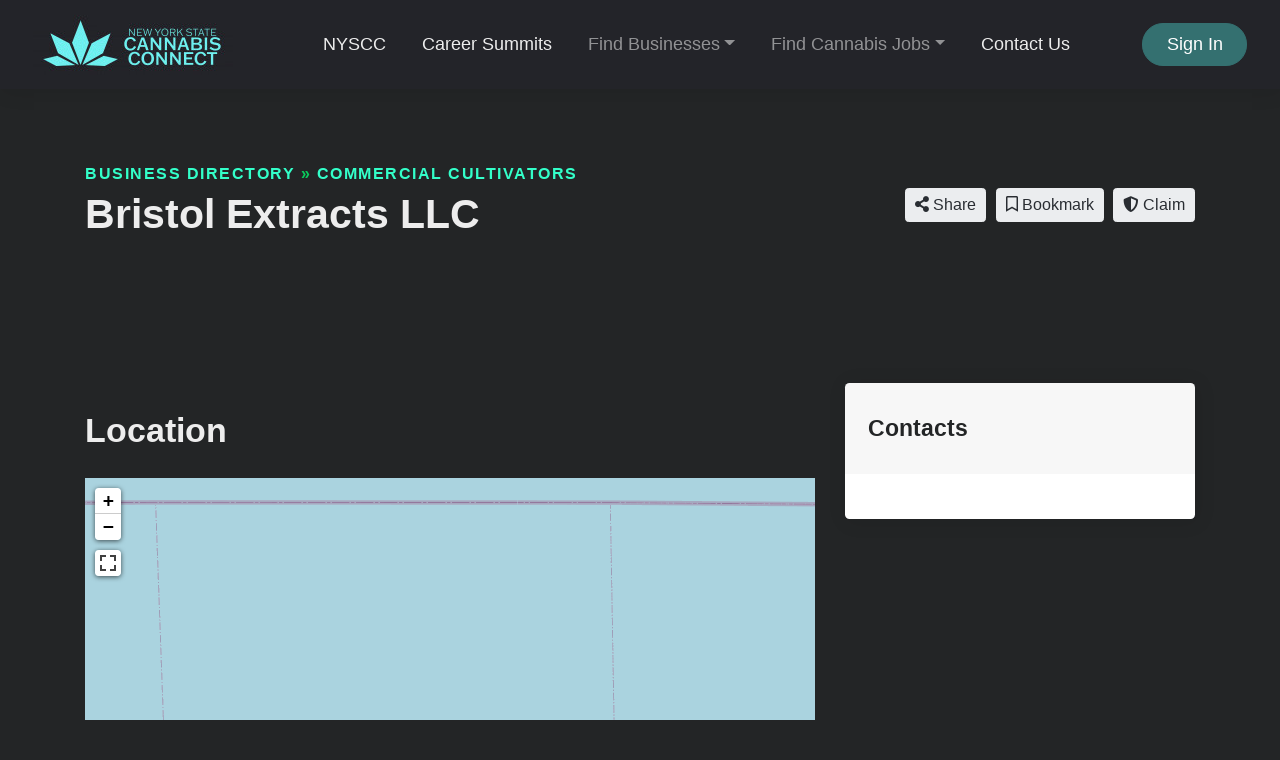

--- FILE ---
content_type: text/html; charset=UTF-8
request_url: https://gram.nyscannabisconnect.com/listings/bristol-extracts-llc
body_size: 3721
content:
<!doctype html>
<html lang="en" dir="ltr">
    <head>
        <meta charset="utf-8">
        <meta name="viewport" content="width=device-width, initial-scale=1">
        <title>Bristol Extracts LLC</title>
                                    <meta property="og:site_name" content="The G.R.A.M.">
                                                <meta property="og:title" content="Bristol Extracts LLC">
                                                                    <meta property="og:type" content="business:business">
                                                <meta property="og:url" content="https://gram.nyscannabisconnect.com/listings/bristol-extracts-llc">
                                                <meta name="geo.position" content="43.160510;-77.604589">
                                                <meta property="place:location:latitude" content="43.160510">
                                                <meta property="place:location:longitude" content="-77.604589">
                                                                                        <link rel="canonical" href="https://gram.nyscannabisconnect.com/listings/bristol-extracts-llc">
        <link rel="stylesheet" href="https://gram.nyscannabisconnect.com/js/bootstrap/ltr/bootstrap.min.css">
        <link rel="stylesheet" href="https://gram.nyscannabisconnect.com/js/fontawesome/css/all.css">
        <link href="https://gram.nyscannabisconnect.com/js/swiper/css/swiper.min.css?v=844" rel="stylesheet">
<link href="https://gram.nyscannabisconnect.com/js/simplelightbox/simplelightbox.min.css" rel="stylesheet">
<link rel="stylesheet" href="https://gram.nyscannabisconnect.com/js/leaflet/leaflet.css" />
<link rel="stylesheet" href="https://gram.nyscannabisconnect.com/js/leaflet-fullscreen/leaflet.fullscreen.css" />
<link rel="stylesheet" href="https://gram.nyscannabisconnect.com/js/leaflet-markers/L.Icon.FontAwesome.css" />
        <link rel="preconnect" href="https://fonts.googleapis.com">
        <link rel="preconnect" href="https://fonts.gstatic.com" crossorigin>
        <link rel="stylesheet" href="https://fonts.googleapis.com/css2?family=Nunito+Sans:wght@300;400;600;700;800;900&family=Open+Sans:wght@300;400;600;700;800;900&family=Ubuntu:wght@300;400;600;700;800;900&family=Quicksand:wght@300;400;600;700;800;900&family=Inter:wght@300;400;600;700;800;900&display=swap">
        <link rel="stylesheet" href="https://gram.nyscannabisconnect.com/css/default/style.css?rev=10">
        <script src="https://gram.nyscannabisconnect.com/js/jquery/jquery.min.js"></script>
        
<!-- Google tag (gtag.js) -->
<script async src="https://www.googletagmanager.com/gtag/js?id=G-CXKZTT539N"></script>
<script>
  window.dataLayer = window.dataLayer || [];
  function gtag(){dataLayer.push(arguments);}
  gtag('js', new Date());

  gtag('config', 'G-CXKZTT539N');
</script>
<!-- Google tag (gtag.js) -->
<script async src="https://www.googletagmanager.com/gtag/js?id=G-5LJ7PQWN36"></script>
<script>
  window.dataLayer = window.dataLayer || [];
  function gtag(){dataLayer.push(arguments);}
  gtag('js', new Date());

  gtag('config', 'G-5LJ7PQWN36');
</script>    </head>
    <body class="ltr">
<header class="widget header-widget navbar-top">
    <nav class="navbar navbar-expand-lg navbar-dark bg-dark shadow-md">
        <div class="container-fluid">
            <a class="navbar-brand" href="https://gram.nyscannabisconnect.com/">
            <img src="https://gram.nyscannabisconnect.com/media/5/small/cannabis-connect-final-lcf-aqua-logo-and-wordmark-horizontal.jpg?v=1" alt="The G.R.A.M.">            </a>
            <button class="navbar-toggler" type="button" data-toggle="collapse" data-target="#navbarCollapse"
                aria-controls="navbarCollapse" aria-expanded="false" aria-label="Toggle navigation">
                <i class="fas fa-bars"></i>
            </button>
            <div class="collapse navbar-collapse" id="navbarCollapse">
                <ul class="navbar-nav mx-auto">
                <li class="nav-item"style="color:#ededed"><a class="nav-link" href="https://nyscannabisconnect.com/" target="_self"style="color:#ededed">NYSCC</a></li><li class="nav-item"style="color:#ededed"><a class="nav-link" href="https://summit.nyscannabisconnect.com/" target="_blank"style="color:#ededed">Career Summits</a></li><li class="nav-item dropdown"><a class="nav-link dropdown-toggle" id="nav-link-dropdown-3" data-toggle="dropdown" aria-expanded="false" aria-haspopup="true" href="#" role="button">Find Businesses</a><div class="dropdown-menu shadow-md" aria-labelledby="nav-link-dropdown-3"><a class="dropdown-item" href="https://gram.nyscannabisconnect.com/listings" target="_self">Business Directory</a><a class="dropdown-item" href="https://gram.nyscannabisconnect.com/account/manage/listings/create" target="_self">Post Your Listing</a></div></li><li class="nav-item dropdown"><a class="nav-link dropdown-toggle" id="nav-link-dropdown-6" data-toggle="dropdown" aria-expanded="false" aria-haspopup="true" href="#" role="button">Find Cannabis Jobs</a><div class="dropdown-menu shadow-md" aria-labelledby="nav-link-dropdown-6"><a class="dropdown-item" href="https://gram.nyscannabisconnect.com/local-cannabis-jobs" target="_self">Cannabis Jobs</a><a class="dropdown-item" href="https://gram.nyscannabisconnect.com/account/manage/local-cannabis-jobs/create" target="_self">Post Your Listing</a><a class="dropdown-item" href="https://gram.nyscannabisconnect.com/resume-collections" target="_self">Resume Collections</a></div></li><li class="nav-item"style="color:#ededed"><a class="nav-link" href="https://nyscannabisconnect.com/contact/" target="_self"style="color:#ededed">Contact Us</a></li>                </ul>
                                <div class="d-flex align-items-center justify-content-between justify-content-lg-end">
                    <ul class="navbar-nav">
                        <li class="nav-item">
                                                            <a class="btn btn-round btn-primary" href="https://gram.nyscannabisconnect.com/account/login">Sign In</a>
                                                    </li>
                    </ul>
                </div>
                            </div>
        </div>
    </nav>
</header><script>
    $(document).ready(function() {
        var swiper = new Swiper('.listing-gallery-slider', {
            effect: 'slide',
            spaceBetween: 0,
            speed: 2000,
            autoplay: {
                        delay: 5000,
                    },            
            navigation: {
                nextEl: '.swiper-button-next',
                prevEl: '.swiper-button-prev',
            },  
            breakpoints: {
                768: {
                    slidesPerView: 3,
                },
                0: {
                    slidesPerView: 1,
                }
            }
        });
    });
    </script><div itemscope itemtype="http://schema.org/LocalBusiness">
    <section class="widget listing-widget py-6">
        <div class="container">
            <div class="row align-items-center">
                <div class="col-12 col-lg-8">
                    <p class="text-caption link-success text-uppercase text-black display-11 l-space-1 mb-1">
                        <a href="https://gram.nyscannabisconnect.com/listings">Business Directory</a> &raquo; <a href="https://gram.nyscannabisconnect.com/listings/commercial-cultivators">Commercial Cultivators</a>                    </p>
                    <h1 class="display-3 text-black mb-3">
                        <span itemprop="name">Bristol Extracts LLC</span>                    </h1>
                    <div class="display-8 mb-3">
                                                                                                                                            </div>
                                                        </div>
                <div class="col-12 col-lg-4 text-center text-lg-right mt-5 mt-lg-0">
                                                                    <div class="share-button btn btn-light btn-sm ml-1 mb-2 position-relative">
                            <i class="fas fa-share-alt"></i> Share                            <div class="share-popup-screen"></div>
                            <div class="share-popup-wrapper">
                                <ul class="list-inline share-popup shadow-md">
                                    <li class="list-inline-item">
                                        <a href="https://www.facebook.com/sharer/sharer.php?u=https://gram.nyscannabisconnect.com/listings/bristol-extracts-llc" class="share-link btn btn-circle btn-icn btn-facebook" target="_blank" title="Share on Facebook">
                                            <i class="fab fa-facebook-f"></i>
                                        </a>
                                    </li>
                                    <li class="list-inline-item">
                                        <a href="https://twitter.com/intent/tweet?text=Bristol Extracts LLC&url=https://gram.nyscannabisconnect.com/listings/bristol-extracts-llc" class="share-link btn btn-circle btn-icn btn-twitter" target="_blank" title="Share on Twitter">
                                            <i class="fab fa-twitter"></i>
                                        </a>
                                    </li>
                                    <li class="list-inline-item">
                                        <a href="https://www.linkedin.com/sharing/share-offsite/?url=https://gram.nyscannabisconnect.com/listings/bristol-extracts-llc" class="share-link btn btn-circle btn-icn btn-linkedin-in" target="_blank" title="Share on LinkedIn">
                                            <i class="fab fa-linkedin-in"></i>
                                        </a>
                                    </li>
                                    <li class="list-inline-item">
                                        <a href="https://pinterest.com/pin/create/button/?url=https://gram.nyscannabisconnect.com/listings/bristol-extracts-llc" class="share-link btn btn-circle btn-icn btn-pinterest" target="_blank" title="Share on Pinterest">
                                            <i class="fab fa-pinterest"></i>
                                        </a>
                                    </li>
                                    <li class="list-inline-item">
                                        <a href="https://www.reddit.com/submit?title=Bristol Extracts LLC&url=https://gram.nyscannabisconnect.com/listings/bristol-extracts-llc" class="share-link btn btn-circle btn-icn btn-reddit" target="_blank" title="Share on Reddit">
                                            <i class="fab fa-reddit"></i>
                                        </a>
                                    </li>
                                </ul>
                            </div>
                        </div>
                                                                                                            <a href="https://gram.nyscannabisconnect.com/account/login" class="btn btn-light btn-sm ml-1 mb-2">            <i class="far fa-bookmark"></i> Bookmark    </a>
                                                                                                                                        <a href="https://gram.nyscannabisconnect.com/listings/bristol-extracts-llc/claim" class="btn btn-light btn-sm ml-1 mb-2"><i class="fas fa-shield-alt"></i> Claim</a>
                                                        </div>
            </div>
        </div>
    </section>
    <section class="widget listing-widget-body pb-6">
        <div class="container">
            <div class="row">
                <div class="col-12 py-5">
                    <div class="row">
                        <div class="col-12 col-lg-8">
                            <div class="row">
                                
                                                                                                                                                                    
                                                                
                                                                                                                                                                                                                                                                                                            
                                                                                                                                                                                                                                            <div class="col-12 mb-4 border-bottom py-4 order-5">
                                        <h3 class="display-5 text-bold mb-4">Location</h3>
                                        <div id="map" class="map"></div>
                                    </div>
                                                                                                                                                            </div>
                        </div>
                        <div class="col-12 col-lg-4">
                                                        
                                                        
                                                                                                                                                                                                    <div class="card shadow-md border-0 mb-5">
                                <div class="card-header py-4 border-0">
                                    <h4 class="text-bold display-8 my-1" style="color: #232526">Contacts</h4>
                                </div>
                                <div class="card-body">
                                    <ul class="list-unstyled mb-0">
                                                                                                                                                                                                                                            </ul>
                                </div>
                            </div>
                                                    </div>
                    </div>
                </div>
            </div>
        </div>
    </section>
</div>
<footer>
        <div class="bg-dark py-4">
        <div class="container">
            <div class="row">
                <div class="col-12 text-center text-white">
                    <p class="text-sm">
                                                    ©️ Copyright 2022 New York State Cannabis Connect                                            </p>
                </div>
            </div>
        </div>
    </div>
</footer>
    <button id="_bttb" class="btn btn-light btn-float"><i class="fas fa-chevron-up"></i></button>
    <div class="d-none">
        <img src="https://gram.nyscannabisconnect.com/cron" />
    </div>
    <script src="https://gram.nyscannabisconnect.com/js/bootstrap/ltr/bootstrap.bundle.min.js"></script>
    <script src="https://gram.nyscannabisconnect.com/js/bootstrap-confirmation/bootstrap-confirmation.js"></script>
    <script src="https://gram.nyscannabisconnect.com/js/js-cookie/js.cookie-2.2.1.min.js"></script>
    <script src="https://gram.nyscannabisconnect.com/js/misc/ofi.min.js"></script>
    <script src="https://gram.nyscannabisconnect.com/js/js.js?v=106"></script>
    <script src="https://gram.nyscannabisconnect.com/js/swiper/js/swiper.min.js?v=844"></script>
<script src="https://gram.nyscannabisconnect.com/js/simplelightbox/simple-lightbox.min.js"></script>
<script src="https://gram.nyscannabisconnect.com/js/leaflet/leaflet.js"></script>
<script src="https://gram.nyscannabisconnect.com/js/leaflet-fullscreen/Leaflet.fullscreen.min.js"></script>
<script src="https://gram.nyscannabisconnect.com/js/leaflet-markers/L.Icon.FontAwesome.js"></script>

        <script>
            $(document).ready(function() {
                $('#map').listingMap({
                    latitude: '43.160510',
                    longitude: '-77.604589',
                    zoom: '10',
                    icon_color: '#00f6f6',
                    marker_color: '#232526',
                    class: 'fas fa-atom',
                    provider: 'osm',
                    accessToken: 'pk.eyJ1IjoicGhwbGlzdGluZ3MiLCJhIjoiY2s1OGZpN2k3MGFxaTNvb2E2a3p5ZXBhMSJ9.l4HTlcVDtS2ngWLZygqSpg',
                });
            });
        </script>

        <script>
        $(document).ready(function() {
            $('.share-button').on('click', function (event) {
                event.preventDefault();
                var popup = $(this).find('.share-popup-wrapper');
                var screen = $(this).find('.share-popup-screen');

                if (typeof popup !== 'undefined' && typeof screen !== 'undefined') {
                    screen.show();
                    popup.show();
                }

                $(document).on('keydown', function (event) {
                    if (screen.is(':visible') && event.keyCode === 27) {
                        screen.hide();
                        popup.hide();
                    }
                });

                $(document).on('click', '.share-popup-screen', function (event) {
                    event.preventDefault();
                    screen.hide();
                    popup.hide();
                });
            });

            $('.share-link').on('click', function(event) {
                event.preventDefault();
                window.open($(this).attr('href'), '', 'height=450, width=550, top=' + ($(window).height() / 2 - 275) + ', left=' + ($(window).width() / 2 - 225) + ', toolbar=0, location=0, menubar=0, directories=0');

                return false;
            });
        });
        </script>
    <script>
        var bttb = document.getElementById("_bttb");

        window.onscroll = function() {
            if (document.body.scrollTop > 50 || document.documentElement.scrollTop > 50) {
                bttb.style.display = "block";
            } else {
                bttb.style.display = "none";
            }
        };

        bttb.addEventListener('click', function () {
             document.body.scrollTop = 0;
             document.documentElement.scrollTop = 0;
        });

        objectFitImages();

        $(function () {
           $('[data-toggle="tooltip"]').tooltip();
           
        })
        $(function () {
            $('[data-toggle="popover"]').popover();
        })
    </script>
    </body>
</html>
